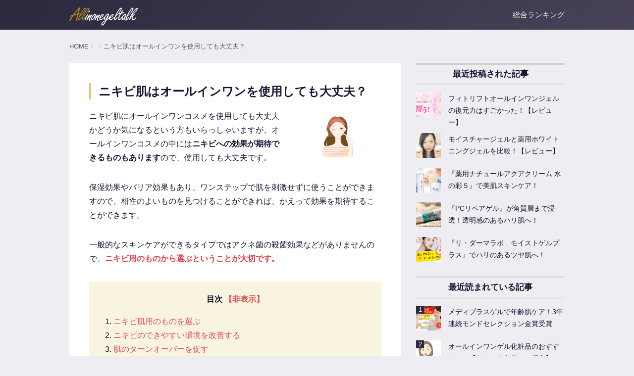

--- FILE ---
content_type: text/html; charset=UTF-8
request_url: https://allinonegeltalk.com/nikibihada/nikibi-daijyoubu/
body_size: 11104
content:
<!DOCTYPE html>
<html lang="ja">
<head>
<meta charset="UTF-8">
<meta name="viewport" content="width=device-width, user-scalable=yes, maximum-scale=1.0, minimum-scale=1.0">
<title>ニキビ肌はオールインワンを使用しても大丈夫？ | オールインワンゲルトーク</title>
<meta name="description" content="ニキビ肌にオールインワンコスメを使用しても大丈夫かどうか気になるという方もいらっしゃいますが、オールインワンコスメの中にはニキビへの効果が期待できるものもありますので、使用しても大丈夫です。保..." />
<meta property="og:type" content="article"/>
<meta property="og:title" content="ニキビ肌はオールインワンを使用しても大丈夫？ | オールインワンゲルトーク"/>
<meta property="og:description" content="ニキビ肌にオールインワンコスメを使用しても大丈夫かどうか気になるという方もいらっしゃいますが、オールインワンコスメの中にはニキビへの効果が期待できるものもありますので、使用しても大丈夫です。保..."/>
<meta property="og:site_name" content="オールインワンゲルおすすめ化粧品ランキング【2018年】"/>
<meta property="og:url" content="https://allinonegeltalk.com/nikibihada/nikibi-daijyoubu/"/>
<meta property="og:image" content="https://allinonegeltalk.com/wp-content/uploads/2016/04/ニキビ.png"/>

<link rel="dns-prefetch" href="//twitter.com">
<link rel="dns-prefetch" href="//platform.twitter.com">
<link rel="dns-prefetch" href="//apis.google.com">
<link rel="dns-prefetch" href="//b.hatena.ne.jp">
<link rel="dns-prefetch" href="//b.st-hatena.com">
<link rel="dns-prefetch" href="//maxcdn.bootstrapcdn.com">
<link rel="dns-prefetch" href="//ajax.googleapis.com">
<link rel="dns-prefetch" href="//fonts.googleapis.com">
<link rel="dns-prefetch" href="//www.facebook.com/">
<link rel="dns-prefetch" href="//connect.facebook.net">

<link rel="stylesheet" href="//maxcdn.bootstrapcdn.com/font-awesome/4.7.0/css/font-awesome.min.css">
<link rel="stylesheet" type="text/css" media="all" href="https://allinonegeltalk.com/wp-content/themes/allinone2018/style.css?ver=20170101002">
<link rel="stylesheet" type="text/css" media="all" href="https://allinonegeltalk.com/wp-content/themes/allinone2018/style-responsive.css?ver=20170101002">
<link rel="shortcut icon" href="https://allinonegeltalk.com/wp-content/themes/allinone2018/img/favicon.ico">
<!--[if lt IE 9]>
<script src="//cdnjs.cloudflare.com/ajax/libs/html5shiv/3.7.3/html5shiv.min.js"></script>
<![endif]-->
<meta name='robots' content='max-image-preview:large' />
<link rel="alternate" type="application/rss+xml" title="オールインワンゲルおすすめ化粧品ランキング【2018年】 &raquo; ニキビ肌はオールインワンを使用しても大丈夫？ のコメントのフィード" href="https://allinonegeltalk.com/nikibihada/nikibi-daijyoubu/feed/" />
<link rel="alternate" title="oEmbed (JSON)" type="application/json+oembed" href="https://allinonegeltalk.com/wp-json/oembed/1.0/embed?url=https%3A%2F%2Fallinonegeltalk.com%2Fnikibihada%2Fnikibi-daijyoubu%2F" />
<link rel="alternate" title="oEmbed (XML)" type="text/xml+oembed" href="https://allinonegeltalk.com/wp-json/oembed/1.0/embed?url=https%3A%2F%2Fallinonegeltalk.com%2Fnikibihada%2Fnikibi-daijyoubu%2F&#038;format=xml" />
<style id='wp-img-auto-sizes-contain-inline-css' type='text/css'>
img:is([sizes=auto i],[sizes^="auto," i]){contain-intrinsic-size:3000px 1500px}
/*# sourceURL=wp-img-auto-sizes-contain-inline-css */
</style>
<style id='wp-block-library-inline-css' type='text/css'>
:root{--wp-block-synced-color:#7a00df;--wp-block-synced-color--rgb:122,0,223;--wp-bound-block-color:var(--wp-block-synced-color);--wp-editor-canvas-background:#ddd;--wp-admin-theme-color:#007cba;--wp-admin-theme-color--rgb:0,124,186;--wp-admin-theme-color-darker-10:#006ba1;--wp-admin-theme-color-darker-10--rgb:0,107,160.5;--wp-admin-theme-color-darker-20:#005a87;--wp-admin-theme-color-darker-20--rgb:0,90,135;--wp-admin-border-width-focus:2px}@media (min-resolution:192dpi){:root{--wp-admin-border-width-focus:1.5px}}.wp-element-button{cursor:pointer}:root .has-very-light-gray-background-color{background-color:#eee}:root .has-very-dark-gray-background-color{background-color:#313131}:root .has-very-light-gray-color{color:#eee}:root .has-very-dark-gray-color{color:#313131}:root .has-vivid-green-cyan-to-vivid-cyan-blue-gradient-background{background:linear-gradient(135deg,#00d084,#0693e3)}:root .has-purple-crush-gradient-background{background:linear-gradient(135deg,#34e2e4,#4721fb 50%,#ab1dfe)}:root .has-hazy-dawn-gradient-background{background:linear-gradient(135deg,#faaca8,#dad0ec)}:root .has-subdued-olive-gradient-background{background:linear-gradient(135deg,#fafae1,#67a671)}:root .has-atomic-cream-gradient-background{background:linear-gradient(135deg,#fdd79a,#004a59)}:root .has-nightshade-gradient-background{background:linear-gradient(135deg,#330968,#31cdcf)}:root .has-midnight-gradient-background{background:linear-gradient(135deg,#020381,#2874fc)}:root{--wp--preset--font-size--normal:16px;--wp--preset--font-size--huge:42px}.has-regular-font-size{font-size:1em}.has-larger-font-size{font-size:2.625em}.has-normal-font-size{font-size:var(--wp--preset--font-size--normal)}.has-huge-font-size{font-size:var(--wp--preset--font-size--huge)}.has-text-align-center{text-align:center}.has-text-align-left{text-align:left}.has-text-align-right{text-align:right}.has-fit-text{white-space:nowrap!important}#end-resizable-editor-section{display:none}.aligncenter{clear:both}.items-justified-left{justify-content:flex-start}.items-justified-center{justify-content:center}.items-justified-right{justify-content:flex-end}.items-justified-space-between{justify-content:space-between}.screen-reader-text{border:0;clip-path:inset(50%);height:1px;margin:-1px;overflow:hidden;padding:0;position:absolute;width:1px;word-wrap:normal!important}.screen-reader-text:focus{background-color:#ddd;clip-path:none;color:#444;display:block;font-size:1em;height:auto;left:5px;line-height:normal;padding:15px 23px 14px;text-decoration:none;top:5px;width:auto;z-index:100000}html :where(.has-border-color){border-style:solid}html :where([style*=border-top-color]){border-top-style:solid}html :where([style*=border-right-color]){border-right-style:solid}html :where([style*=border-bottom-color]){border-bottom-style:solid}html :where([style*=border-left-color]){border-left-style:solid}html :where([style*=border-width]){border-style:solid}html :where([style*=border-top-width]){border-top-style:solid}html :where([style*=border-right-width]){border-right-style:solid}html :where([style*=border-bottom-width]){border-bottom-style:solid}html :where([style*=border-left-width]){border-left-style:solid}html :where(img[class*=wp-image-]){height:auto;max-width:100%}:where(figure){margin:0 0 1em}html :where(.is-position-sticky){--wp-admin--admin-bar--position-offset:var(--wp-admin--admin-bar--height,0px)}@media screen and (max-width:600px){html :where(.is-position-sticky){--wp-admin--admin-bar--position-offset:0px}}

/*# sourceURL=wp-block-library-inline-css */
</style><style id='global-styles-inline-css' type='text/css'>
:root{--wp--preset--aspect-ratio--square: 1;--wp--preset--aspect-ratio--4-3: 4/3;--wp--preset--aspect-ratio--3-4: 3/4;--wp--preset--aspect-ratio--3-2: 3/2;--wp--preset--aspect-ratio--2-3: 2/3;--wp--preset--aspect-ratio--16-9: 16/9;--wp--preset--aspect-ratio--9-16: 9/16;--wp--preset--color--black: #000000;--wp--preset--color--cyan-bluish-gray: #abb8c3;--wp--preset--color--white: #ffffff;--wp--preset--color--pale-pink: #f78da7;--wp--preset--color--vivid-red: #cf2e2e;--wp--preset--color--luminous-vivid-orange: #ff6900;--wp--preset--color--luminous-vivid-amber: #fcb900;--wp--preset--color--light-green-cyan: #7bdcb5;--wp--preset--color--vivid-green-cyan: #00d084;--wp--preset--color--pale-cyan-blue: #8ed1fc;--wp--preset--color--vivid-cyan-blue: #0693e3;--wp--preset--color--vivid-purple: #9b51e0;--wp--preset--gradient--vivid-cyan-blue-to-vivid-purple: linear-gradient(135deg,rgb(6,147,227) 0%,rgb(155,81,224) 100%);--wp--preset--gradient--light-green-cyan-to-vivid-green-cyan: linear-gradient(135deg,rgb(122,220,180) 0%,rgb(0,208,130) 100%);--wp--preset--gradient--luminous-vivid-amber-to-luminous-vivid-orange: linear-gradient(135deg,rgb(252,185,0) 0%,rgb(255,105,0) 100%);--wp--preset--gradient--luminous-vivid-orange-to-vivid-red: linear-gradient(135deg,rgb(255,105,0) 0%,rgb(207,46,46) 100%);--wp--preset--gradient--very-light-gray-to-cyan-bluish-gray: linear-gradient(135deg,rgb(238,238,238) 0%,rgb(169,184,195) 100%);--wp--preset--gradient--cool-to-warm-spectrum: linear-gradient(135deg,rgb(74,234,220) 0%,rgb(151,120,209) 20%,rgb(207,42,186) 40%,rgb(238,44,130) 60%,rgb(251,105,98) 80%,rgb(254,248,76) 100%);--wp--preset--gradient--blush-light-purple: linear-gradient(135deg,rgb(255,206,236) 0%,rgb(152,150,240) 100%);--wp--preset--gradient--blush-bordeaux: linear-gradient(135deg,rgb(254,205,165) 0%,rgb(254,45,45) 50%,rgb(107,0,62) 100%);--wp--preset--gradient--luminous-dusk: linear-gradient(135deg,rgb(255,203,112) 0%,rgb(199,81,192) 50%,rgb(65,88,208) 100%);--wp--preset--gradient--pale-ocean: linear-gradient(135deg,rgb(255,245,203) 0%,rgb(182,227,212) 50%,rgb(51,167,181) 100%);--wp--preset--gradient--electric-grass: linear-gradient(135deg,rgb(202,248,128) 0%,rgb(113,206,126) 100%);--wp--preset--gradient--midnight: linear-gradient(135deg,rgb(2,3,129) 0%,rgb(40,116,252) 100%);--wp--preset--font-size--small: 13px;--wp--preset--font-size--medium: 20px;--wp--preset--font-size--large: 36px;--wp--preset--font-size--x-large: 42px;--wp--preset--spacing--20: 0.44rem;--wp--preset--spacing--30: 0.67rem;--wp--preset--spacing--40: 1rem;--wp--preset--spacing--50: 1.5rem;--wp--preset--spacing--60: 2.25rem;--wp--preset--spacing--70: 3.38rem;--wp--preset--spacing--80: 5.06rem;--wp--preset--shadow--natural: 6px 6px 9px rgba(0, 0, 0, 0.2);--wp--preset--shadow--deep: 12px 12px 50px rgba(0, 0, 0, 0.4);--wp--preset--shadow--sharp: 6px 6px 0px rgba(0, 0, 0, 0.2);--wp--preset--shadow--outlined: 6px 6px 0px -3px rgb(255, 255, 255), 6px 6px rgb(0, 0, 0);--wp--preset--shadow--crisp: 6px 6px 0px rgb(0, 0, 0);}:where(.is-layout-flex){gap: 0.5em;}:where(.is-layout-grid){gap: 0.5em;}body .is-layout-flex{display: flex;}.is-layout-flex{flex-wrap: wrap;align-items: center;}.is-layout-flex > :is(*, div){margin: 0;}body .is-layout-grid{display: grid;}.is-layout-grid > :is(*, div){margin: 0;}:where(.wp-block-columns.is-layout-flex){gap: 2em;}:where(.wp-block-columns.is-layout-grid){gap: 2em;}:where(.wp-block-post-template.is-layout-flex){gap: 1.25em;}:where(.wp-block-post-template.is-layout-grid){gap: 1.25em;}.has-black-color{color: var(--wp--preset--color--black) !important;}.has-cyan-bluish-gray-color{color: var(--wp--preset--color--cyan-bluish-gray) !important;}.has-white-color{color: var(--wp--preset--color--white) !important;}.has-pale-pink-color{color: var(--wp--preset--color--pale-pink) !important;}.has-vivid-red-color{color: var(--wp--preset--color--vivid-red) !important;}.has-luminous-vivid-orange-color{color: var(--wp--preset--color--luminous-vivid-orange) !important;}.has-luminous-vivid-amber-color{color: var(--wp--preset--color--luminous-vivid-amber) !important;}.has-light-green-cyan-color{color: var(--wp--preset--color--light-green-cyan) !important;}.has-vivid-green-cyan-color{color: var(--wp--preset--color--vivid-green-cyan) !important;}.has-pale-cyan-blue-color{color: var(--wp--preset--color--pale-cyan-blue) !important;}.has-vivid-cyan-blue-color{color: var(--wp--preset--color--vivid-cyan-blue) !important;}.has-vivid-purple-color{color: var(--wp--preset--color--vivid-purple) !important;}.has-black-background-color{background-color: var(--wp--preset--color--black) !important;}.has-cyan-bluish-gray-background-color{background-color: var(--wp--preset--color--cyan-bluish-gray) !important;}.has-white-background-color{background-color: var(--wp--preset--color--white) !important;}.has-pale-pink-background-color{background-color: var(--wp--preset--color--pale-pink) !important;}.has-vivid-red-background-color{background-color: var(--wp--preset--color--vivid-red) !important;}.has-luminous-vivid-orange-background-color{background-color: var(--wp--preset--color--luminous-vivid-orange) !important;}.has-luminous-vivid-amber-background-color{background-color: var(--wp--preset--color--luminous-vivid-amber) !important;}.has-light-green-cyan-background-color{background-color: var(--wp--preset--color--light-green-cyan) !important;}.has-vivid-green-cyan-background-color{background-color: var(--wp--preset--color--vivid-green-cyan) !important;}.has-pale-cyan-blue-background-color{background-color: var(--wp--preset--color--pale-cyan-blue) !important;}.has-vivid-cyan-blue-background-color{background-color: var(--wp--preset--color--vivid-cyan-blue) !important;}.has-vivid-purple-background-color{background-color: var(--wp--preset--color--vivid-purple) !important;}.has-black-border-color{border-color: var(--wp--preset--color--black) !important;}.has-cyan-bluish-gray-border-color{border-color: var(--wp--preset--color--cyan-bluish-gray) !important;}.has-white-border-color{border-color: var(--wp--preset--color--white) !important;}.has-pale-pink-border-color{border-color: var(--wp--preset--color--pale-pink) !important;}.has-vivid-red-border-color{border-color: var(--wp--preset--color--vivid-red) !important;}.has-luminous-vivid-orange-border-color{border-color: var(--wp--preset--color--luminous-vivid-orange) !important;}.has-luminous-vivid-amber-border-color{border-color: var(--wp--preset--color--luminous-vivid-amber) !important;}.has-light-green-cyan-border-color{border-color: var(--wp--preset--color--light-green-cyan) !important;}.has-vivid-green-cyan-border-color{border-color: var(--wp--preset--color--vivid-green-cyan) !important;}.has-pale-cyan-blue-border-color{border-color: var(--wp--preset--color--pale-cyan-blue) !important;}.has-vivid-cyan-blue-border-color{border-color: var(--wp--preset--color--vivid-cyan-blue) !important;}.has-vivid-purple-border-color{border-color: var(--wp--preset--color--vivid-purple) !important;}.has-vivid-cyan-blue-to-vivid-purple-gradient-background{background: var(--wp--preset--gradient--vivid-cyan-blue-to-vivid-purple) !important;}.has-light-green-cyan-to-vivid-green-cyan-gradient-background{background: var(--wp--preset--gradient--light-green-cyan-to-vivid-green-cyan) !important;}.has-luminous-vivid-amber-to-luminous-vivid-orange-gradient-background{background: var(--wp--preset--gradient--luminous-vivid-amber-to-luminous-vivid-orange) !important;}.has-luminous-vivid-orange-to-vivid-red-gradient-background{background: var(--wp--preset--gradient--luminous-vivid-orange-to-vivid-red) !important;}.has-very-light-gray-to-cyan-bluish-gray-gradient-background{background: var(--wp--preset--gradient--very-light-gray-to-cyan-bluish-gray) !important;}.has-cool-to-warm-spectrum-gradient-background{background: var(--wp--preset--gradient--cool-to-warm-spectrum) !important;}.has-blush-light-purple-gradient-background{background: var(--wp--preset--gradient--blush-light-purple) !important;}.has-blush-bordeaux-gradient-background{background: var(--wp--preset--gradient--blush-bordeaux) !important;}.has-luminous-dusk-gradient-background{background: var(--wp--preset--gradient--luminous-dusk) !important;}.has-pale-ocean-gradient-background{background: var(--wp--preset--gradient--pale-ocean) !important;}.has-electric-grass-gradient-background{background: var(--wp--preset--gradient--electric-grass) !important;}.has-midnight-gradient-background{background: var(--wp--preset--gradient--midnight) !important;}.has-small-font-size{font-size: var(--wp--preset--font-size--small) !important;}.has-medium-font-size{font-size: var(--wp--preset--font-size--medium) !important;}.has-large-font-size{font-size: var(--wp--preset--font-size--large) !important;}.has-x-large-font-size{font-size: var(--wp--preset--font-size--x-large) !important;}
/*# sourceURL=global-styles-inline-css */
</style>

<style id='classic-theme-styles-inline-css' type='text/css'>
/*! This file is auto-generated */
.wp-block-button__link{color:#fff;background-color:#32373c;border-radius:9999px;box-shadow:none;text-decoration:none;padding:calc(.667em + 2px) calc(1.333em + 2px);font-size:1.125em}.wp-block-file__button{background:#32373c;color:#fff;text-decoration:none}
/*# sourceURL=/wp-includes/css/classic-themes.min.css */
</style>
<link rel='stylesheet' id='contact-form-7-css' href='https://allinonegeltalk.com/wp-content/plugins/contact-form-7/includes/css/styles.css?ver=6.1.4' type='text/css' media='all' />
<link rel="https://api.w.org/" href="https://allinonegeltalk.com/wp-json/" /><link rel="alternate" title="JSON" type="application/json" href="https://allinonegeltalk.com/wp-json/wp/v2/posts/811" /><link rel="canonical" href="https://allinonegeltalk.com/nikibihada/nikibi-daijyoubu/" />
<!-- Google tag (gtag.js) -->
<script async src="https://www.googletagmanager.com/gtag/js?id=G-WT28M3LWMP"></script>
<script>
  window.dataLayer = window.dataLayer || [];
  function gtag(){dataLayer.push(arguments);}
  gtag('js', new Date());

  gtag('config', 'G-WT28M3LWMP');
</script>
<meta name="google-site-verification" content="eqfC2dHhhCF_aM2_aL5l7pdkCVSMGmi2ilEsv17E6fA" /><script type="text/javascript" src="//ajax.googleapis.com/ajax/libs/jquery/1.10.2/jquery.min.js"></script>
<script type="text/javascript" src="https://allinonegeltalk.com/wp-content/themes/allinone2018/js/script.js?ver=20170101002"></script>

</head>
<body data-rsssl=1 class="wp-singular post-template-default single single-post postid-811 single-format-standard wp-theme-allinone2018">

<header>
  <!-- メインヘッダー -->
  <div class="main">
    <div class="inner cfix">
      <p class="logo"><a href="https://allinonegeltalk.com" title="オールインワンゲルおすすめ化粧品ランキング【2018年】"><img src="https://allinonegeltalk.com/wp-content/themes/allinone2018/img/logo.png" alt="オールインワンゲルおすすめ化粧品ランキング【2018年】" /></a></p>
      <div class="mobile"><a><i class="fa fa-bars"></i></a></div>
      <nav>
        <ul class="cfix">
                <li><a href="https://allinonegeltalk.com/#ranking">総合ランキング</a></li>
                </ul>
      </nav>
    </div>
  </div>
    <!-- その他ページ -->
  <div class="pannavi">
    <div class="inner">
      <a href="https://allinonegeltalk.com" title="HOME">HOME</a><i class="fa fa-angle-right"></i><a href="https://allinonegeltalk.com/" title=""></a><i class="fa fa-angle-right"></i>ニキビ肌はオールインワンを使用しても大丈夫？    </div>
  </div>
  
</header>
<div id="wrapper" class="cfix">
<main>
<article>
    <div class="framebox">
    <div class="inside-large">
      <h1 class="columnline1">ニキビ肌はオールインワンを使用しても大丈夫？</h1>
      <div class="singles singles0 anchor anchor-color next-middle">
      <section>
            <p class="imagebox3 rightbox"><img src="https://allinonegeltalk.com/wp-content/uploads/2016/04/ニキビ.png" alt="ニキビ肌はオールインワンを使用しても大丈夫？" /></p>
            <p>ニキビ肌にオールインワンコスメを使用しても大丈夫かどうか気になるという方もいらっしゃいますが、オールインワンコスメの中には<strong>ニキビへの効果が期待できるものもあります</strong>ので、使用しても大丈夫です。</p>
<p>保湿効果やバリア効果もあり、ワンステップで肌を刺激せずに使うことができますので、相性のよいものを見つけることができれば、かえって効果を期待することができます。</p>
<p>一般的なスキンケアができるタイプではアクネ菌の殺菌効果などがありませんので、<span style="color: #ff0000;"><strong>ニキビ用のものから選ぶということが大切です。</strong></span></p>
<div class="page_index">
<ol>
<li><a href="#01">ニキビ肌用のものを選ぶ</a></li>
<li><a href="#02">ニキビのできやすい環境を改善する</a></li>
<li><a href="#03">肌のターンオーバーを促す</a></li>
</ol>
</div>
<p><a id="01" name="01"></a></p>
<h3 class="headline1">ニキビ肌用のものを選ぶ</h3>
<p>効果を期待するためには、<strong>殺菌力も必要です</strong>。</p>
<p>ニキビ用になっているものや、<span style="color: #ff0000;"><strong>アクネ菌への効果が期待できる殺菌作用のあるオールインワンコスメを選ぶようにしましょう。</strong></span></p>
<p><a id="02" name="02"></a></p>
<h3 class="headline1">ニキビのできやすい環境を改善する</h3>
<p><img fetchpriority="high" decoding="async" class="alignnone size-full wp-image-813" src="https://allinonegeltalk.com/wp-content/uploads/2016/04/スキンケア.png" alt="スキンケア" width="650" height="320" /></p>
<p>できやすい環境を改善することで健康な肌を保つことができます。<br />
そのためには、<strong>しっかりと保湿することや、肌をやわらかく保つことが必要です</strong>。</p>
<p>過剰な皮脂のコントロールにはビタミンC配合のものが効果的です。<br />
<span style="color: #ff0000;"><strong>炎症には抗炎症伊勢文であるグリチルリチン酸2K配合のものなどが向いています。</strong></span></p>
<p>できやすい環境の改善が期待できる成分が配合されているものを選び、積極的にケアをしていくとよいです。</p>
<p><a id="03" name="03"></a></p>
<h3 class="headline1">肌のターンオーバーを促す</h3>
<p>皮脂の過剰分泌にも、肌のターンオーバーにも、肌の乾燥は関係しています。<br />
皮脂は肌を守るために必要なものであるため、取り過ぎたり、足りなくなると補充されます。</p>
<p>乾燥が酷くなると過剰に皮脂が分泌されてしまうので注意が必要です。<br />
そのため、保湿は重要です。</p>
<p>しっかり保湿されていれば過剰な皮脂を防ぐことができますし、肌の乾燥も防ぐことができます。<br />
<strong>しっかり保湿されている肌はターンオーバーも盛んに行われますので、ニキビの原因となる毛穴詰まりも防ぐことができます</strong>。</p>
<p>ターンオーバーが正常に行われないと角質層が厚くなり、毛穴が小さくなってしまいます。<br />
<span style="color: #ff0000;"><strong>落ちきれなかった不要な角質や酸化した皮脂などが小さくなった毛穴に詰まり、アクネ菌が繁殖してしまうことでニキビが出来てしまいます。</strong></span><br />
<span style="color: #ff0000;"><strong> そのため、肌のターンオーバーを促すことは効果的です。</strong></span></p>
<p>肌のターンオーバーを促すには、保湿が重要です。<br />
オールインワンコスメは保湿が得意ですし、ワンステップで済ませることができるので肌に負担もかけません。</p>
<p>優しくスキンケアをすることができて、トラブルを解消し、さらにトラブルの起きにくい肌に導くことができます。</p>
      </section>
      </div>
      <div class="next-middle">
      <section>
<div class="bottoms">
<ul class="next-normal anchor3 anchor-opc anchor-red">
	<li class="line line1 cfix">
		<p class="icon"><img src="https://allinonegeltalk.com/wp-content/themes/allinone2018/img/column_icon_5.png" alt="" /></p>
		<p class="text">化粧品をオールインワンに変えようと思ってるけど、おすすめはある？</p>
	</li>
	<li class="line line2 cfix">
		<p class="icon"><img src="https://allinonegeltalk.com/wp-content/themes/allinone2018/img/column_icon_1.png" alt="" /></p>
		<p class="text">オールインワンなら<a href="https://allinonegeltalk.com/jump-pswhite/?ref=https://allinonegeltalk.com/nikibihada/nikibi-daijyoubu/" target="_blank" rel="nofollow">Psホワイトクリーム</a>がおすすめかな。肌荒れと美白を同時にケアできるし、つけ心地も良いよ。</p>
	</li>
	<li class="line line2 cfix">
		<p class="icon"><img src="https://allinonegeltalk.com/wp-content/themes/allinone2018/img/column_icon_3.png" alt="" /></p>
		<p class="text">敏感肌なら<a href="https://allinonegeltalk.com/jump-trinity/?ref=https://allinonegeltalk.com/nikibihada/nikibi-daijyoubu/" target="_blank" rel="nofollow">トリニティーライン ジェルクリーム</a>が良いと思う。色々試してみたけど、これは本当に肌に優しい感じがする。</p>
	</li>
	<li class="line line2 cfix">
		<p class="icon"><img src="https://allinonegeltalk.com/wp-content/themes/allinone2018/img/column_icon_2.png" alt="" /></p>
		<p class="text">美白なら<a href="https://allinonegeltalk.com/jump-shizuka/?ref=https://allinonegeltalk.com/nikibihada/nikibi-daijyoubu/" target="_blank" rel="nofollow">シズカゲル</a>かな。NYで開発されたジェルらしくて、周りでも使ってる人多いよ。コスパも良い！</p>
	</li>
</ul>
<p class="right anchor-opc anchor-purple"><a href="https://allinonegeltalk.com/#ranking">&gt;&gt; 人気のオールインワンゲル一覧へ</a></p>
</div>
</section>      </div>
      <!-- SNSボタン -->
      <div class="next-small"><ul class="snslist floatlist float3 cfix">
  <li><a href="https://www.facebook.com/share.php?u=https://allinonegeltalk.com/nikibihada/nikibi-daijyoubu/" target="_blank" class="fb" data-label="Facebook"></a></li>
  <li><a href="https://twitter.com/share?url=https://allinonegeltalk.com/nikibihada/nikibi-daijyoubu/&text=ニキビ肌はオールインワンを使用しても大丈夫？" target="_blank" class="tw" data-label="Twitter"></a></li>
  <li><a href="https://line.me/R/msg/text/?ニキビ肌はオールインワンを使用しても大丈夫？%0D%0Ahttps://allinonegeltalk.com/nikibihada/nikibi-daijyoubu/" target="_blank" class="ln" data-label="Lineで送る"></a></li>
</ul></div>
      <p class="small1 gray anchor-gray anchor-opc anchor3">2016.04.11　<a href="https://allinonegeltalk.com/category/nikibihada/" title="ニキビケアもできるオールインワンゲル">ニキビケアもできるオールインワンゲル</a></p>
      <div id="addIndex" class="addIndex">
        <ul class="floatlist float2 cfix">
          <li><a href="https://allinonegeltalk.com/jump-pswhite/?ref=https://allinonegeltalk.com/nikibihada/nikibi-daijyoubu/" target="_blank" rel="nofollow"><img src="https://h.accesstrade.net/sp/rr?rk=0100mm0w00g7qc" alt="" /></a></li>
          <li><a href="https://allinonegeltalk.com/jump-trinity/?ref=https://allinonegeltalk.com/nikibihada/nikibi-daijyoubu/" target="_blank" rel="nofollow"><img src="https://h.accesstrade.net/sp/rr?rk=0100l54k00g7qc" alt="" /></a></li>
        </ul>
      </div>

    </div>
    <!-- この記事に関連する記事 -->
        <h5 class="subline">ニキビケアもできるオールインワンゲル関連記事</h5>
    <section class="cfbox inside-small">
    <ul class="postlist cflist cfix">
        <li class="block small1 bighover">
      <a class="container inside-mini anime cfix" href="https://allinonegeltalk.com/review/phytolift2/" title="フィトリフトオールインワンジェルの復元力はすごかった！【レビュー】">
        <p class="thumb leftbox beta_parent"><img src="https://allinonegeltalk.com/wp-content/uploads/2018/11/review_phytolift_t1-150x150.jpg" alt="フィトリフトオールインワンジェルの復元力はすごかった！【レビュー】" /></p>
        <p class="info floatbox big0">フィトリフトオールインワンジェルの復元力はすごかった！【レビュー】</p>
      </a>
    </li>
        <li class="block small1 bighover">
      <a class="container inside-mini anime cfix" href="https://allinonegeltalk.com/review/perfectone/" title="モイスチャージェルと薬用ホワイトニングジェルを比較！【レビュー】">
        <p class="thumb leftbox beta_parent"><img src="https://allinonegeltalk.com/wp-content/uploads/2017/12/img01-150x150.jpg" alt="モイスチャージェルと薬用ホワイトニングジェルを比較！【レビュー】" /></p>
        <p class="info floatbox big0">モイスチャージェルと薬用ホワイトニングジェルを比較！【レビュー】</p>
      </a>
    </li>
        <li class="block small1 bighover">
      <a class="container inside-mini anime cfix" href="https://allinonegeltalk.com/ninkishouhin/saiseisha/" title="『薬用ナチュールアクアクリーム 水の彩Ｓ』で美肌スキンケア！">
        <p class="thumb leftbox beta_parent"><img src="https://allinonegeltalk.com/wp-content/uploads/2017/09/水の彩Ｓ_1-150x150.jpg" alt="『薬用ナチュールアクアクリーム 水の彩Ｓ』で美肌スキンケア！" /></p>
        <p class="info floatbox big0">『薬用ナチュールアクアクリーム 水の彩Ｓ』で美肌スキンケア！</p>
      </a>
    </li>
        <li class="block small1 bighover">
      <a class="container inside-mini anime cfix" href="https://allinonegeltalk.com/ninkishouhin/repairgel/" title="『PCリペアゲル』が角質層まで浸透！透明感のあるハリ肌へ！">
        <p class="thumb leftbox beta_parent"><img src="https://allinonegeltalk.com/wp-content/uploads/2017/09/PCリペアゲル_1-150x150.jpg" alt="『PCリペアゲル』が角質層まで浸透！透明感のあるハリ肌へ！" /></p>
        <p class="info floatbox big0">『PCリペアゲル』が角質層まで浸透！透明感のあるハリ肌へ！</p>
      </a>
    </li>
        <li class="block small1 bighover">
      <a class="container inside-mini anime cfix" href="https://allinonegeltalk.com/ninkishouhin/dermalab/" title="『リ・ダーマラボ　モイストゲルプラス』でハリのあるツヤ肌へ！">
        <p class="thumb leftbox beta_parent"><img src="https://allinonegeltalk.com/wp-content/uploads/2017/09/モイストゲルプラス_1-150x150.jpg" alt="『リ・ダーマラボ　モイストゲルプラス』でハリのあるツヤ肌へ！" /></p>
        <p class="info floatbox big0">『リ・ダーマラボ　モイストゲルプラス』でハリのあるツヤ肌へ！</p>
      </a>
    </li>
        <li class="block small1 bighover">
      <a class="container inside-mini anime cfix" href="https://allinonegeltalk.com/ninkishouhin/eminobeaute/" title="『モイスチャーリッチクリーム　エミーノボーテ』で小じわや年齢肌対策！">
        <p class="thumb leftbox beta_parent"><img src="https://allinonegeltalk.com/wp-content/uploads/2017/09/モイスチャーリッチクリーム　エミーノボーテ-150x150.jpg" alt="『モイスチャーリッチクリーム　エミーノボーテ』で小じわや年齢肌対策！" /></p>
        <p class="info floatbox big0">『モイスチャーリッチクリーム　エミーノボーテ』で小じわや年齢肌対策！</p>
      </a>
    </li>
        <li class="block small1 bighover">
      <a class="container inside-mini anime cfix" href="https://allinonegeltalk.com/ninkishouhin/takanoyuri/" title="たかの友梨エステファクトオールインワンジェルで自宅でエステ品質ケア">
        <p class="thumb leftbox beta_parent"><img src="https://allinonegeltalk.com/wp-content/uploads/2017/07/takanoyuri01-150x150.jpg" alt="たかの友梨エステファクトオールインワンジェルで自宅でエステ品質ケア" /></p>
        <p class="info floatbox big0">たかの友梨エステファクトオールインワンジェルで自宅でエステ品質ケア</p>
      </a>
    </li>
        <li class="block small1 bighover">
      <a class="container inside-mini anime cfix" href="https://allinonegeltalk.com/ninkishouhin/hadanature/" title="肌ナチュールプレミアムモイストゲル～簡単1分ケアで潤い美肌～">
        <p class="thumb leftbox beta_parent"><img src="https://allinonegeltalk.com/wp-content/uploads/2017/07/hadanature01-150x150.jpg" alt="肌ナチュールプレミアムモイストゲル～簡単1分ケアで潤い美肌～" /></p>
        <p class="info floatbox big0">肌ナチュールプレミアムモイストゲル～簡単1分ケアで潤い美肌～</p>
      </a>
    </li>
        <li class="block small1 bighover">
      <a class="container inside-mini anime cfix" href="https://allinonegeltalk.com/ninkishouhin/honeymoon/" title="香りで癒やし効果！天然素材の蜜月ハニームーンゲルクリームで美肌作り">
        <p class="thumb leftbox beta_parent"><img src="https://allinonegeltalk.com/wp-content/uploads/2017/07/honeymoon01-150x150.jpg" alt="香りで癒やし効果！天然素材の蜜月ハニームーンゲルクリームで美肌作り" /></p>
        <p class="info floatbox big0">香りで癒やし効果！天然素材の蜜月ハニームーンゲルクリームで美肌作り</p>
      </a>
    </li>
        <li class="block small1 bighover">
      <a class="container inside-mini anime cfix" href="https://allinonegeltalk.com/ninkishouhin/kireidebeaute/" title="馬プラセンタ配合のキレイ・デ・ボーテ～高機能天然ジェルで潤い保湿♪">
        <p class="thumb leftbox beta_parent"><img src="https://allinonegeltalk.com/wp-content/uploads/2017/06/kireidebeaute02-150x150.jpg" alt="馬プラセンタ配合のキレイ・デ・ボーテ～高機能天然ジェルで潤い保湿♪" /></p>
        <p class="info floatbox big0">馬プラセンタ配合のキレイ・デ・ボーテ～高機能天然ジェルで潤い保湿♪</p>
      </a>
    </li>
        </ul>
    </section>
  </div>
  </article>
</main>
<aside>
  <div class="side_container">
    <section class="spinner next-normal -next-spno">
  <h4 class="sideline2 mincho">最近投稿された記事</h4>
  <ul class="sideposts">
    <li class="block bighover">
    <a href="https://allinonegeltalk.com/review/phytolift2/" title="フィトリフトオールインワンジェルの復元力はすごかった！【レビュー】" class="container anime cfix">
      <span class="thumb leftbox beta_parent"><img src="https://allinonegeltalk.com/wp-content/uploads/2018/11/review_phytolift_t1-150x150.jpg" alt="フィトリフトオールインワンジェルの復元力はすごかった！【レビュー】" /></span>
      <span class="titles floatbox">フィトリフトオールインワンジェルの復元力はすごかった！【レビュー】</span>
    </a>
  </li>
    <li class="block bighover">
    <a href="https://allinonegeltalk.com/review/perfectone/" title="モイスチャージェルと薬用ホワイトニングジェルを比較！【レビュー】" class="container anime cfix">
      <span class="thumb leftbox beta_parent"><img src="https://allinonegeltalk.com/wp-content/uploads/2017/12/img01-150x150.jpg" alt="モイスチャージェルと薬用ホワイトニングジェルを比較！【レビュー】" /></span>
      <span class="titles floatbox">モイスチャージェルと薬用ホワイトニングジェルを比較！【レビュー】</span>
    </a>
  </li>
    <li class="block bighover">
    <a href="https://allinonegeltalk.com/ninkishouhin/saiseisha/" title="『薬用ナチュールアクアクリーム 水の彩Ｓ』で美肌スキンケア！" class="container anime cfix">
      <span class="thumb leftbox beta_parent"><img src="https://allinonegeltalk.com/wp-content/uploads/2017/09/水の彩Ｓ_1-150x150.jpg" alt="『薬用ナチュールアクアクリーム 水の彩Ｓ』で美肌スキンケア！" /></span>
      <span class="titles floatbox">『薬用ナチュールアクアクリーム 水の彩Ｓ』で美肌スキンケア！</span>
    </a>
  </li>
    <li class="block bighover">
    <a href="https://allinonegeltalk.com/ninkishouhin/repairgel/" title="『PCリペアゲル』が角質層まで浸透！透明感のあるハリ肌へ！" class="container anime cfix">
      <span class="thumb leftbox beta_parent"><img src="https://allinonegeltalk.com/wp-content/uploads/2017/09/PCリペアゲル_1-150x150.jpg" alt="『PCリペアゲル』が角質層まで浸透！透明感のあるハリ肌へ！" /></span>
      <span class="titles floatbox">『PCリペアゲル』が角質層まで浸透！透明感のあるハリ肌へ！</span>
    </a>
  </li>
    <li class="block bighover">
    <a href="https://allinonegeltalk.com/ninkishouhin/dermalab/" title="『リ・ダーマラボ　モイストゲルプラス』でハリのあるツヤ肌へ！" class="container anime cfix">
      <span class="thumb leftbox beta_parent"><img src="https://allinonegeltalk.com/wp-content/uploads/2017/09/モイストゲルプラス_1-150x150.jpg" alt="『リ・ダーマラボ　モイストゲルプラス』でハリのあるツヤ肌へ！" /></span>
      <span class="titles floatbox">『リ・ダーマラボ　モイストゲルプラス』でハリのあるツヤ肌へ！</span>
    </a>
  </li>
    </ul>
  </section>    <section class="spinner next-normal -next-spno">
  <h4 class="sideline2 mincho">最近読まれている記事</h4>
  <ul class="sideposts sideranks">
    <li class="block bighover">
    <a href="https://allinonegeltalk.com/ninkishouhin/mediplus/" title="メディプラスゲルで年齢肌ケア！3年連続モンドセレクション金賞受賞" class="container anime cfix">
      <span class="thumb leftbox beta_parent"><img src="https://allinonegeltalk.com/wp-content/uploads/2016/05/mediplus-150x150.jpg" alt="メディプラスゲルで年齢肌ケア！3年連続モンドセレクション金賞受賞" /></span>
      <span class="titles floatbox">メディプラスゲルで年齢肌ケア！3年連続モンドセレクション金賞受賞</span>
    </a>
  </li>
    <li class="block bighover">
    <a href="https://allinonegeltalk.com/ninkishouhin/osusumekuchikomi/" title="オールインワンゲル化粧品のおすすめは？【口コミを参考にご紹介】" class="container anime cfix">
      <span class="thumb leftbox beta_parent"><img src="https://allinonegeltalk.com/wp-content/uploads/2016/10/165721-150x150.jpg" alt="オールインワンゲル化粧品のおすすめは？【口コミを参考にご紹介】" /></span>
      <span class="titles floatbox">オールインワンゲル化粧品のおすすめは？【口コミを参考にご紹介】</span>
    </a>
  </li>
    <li class="block bighover">
    <a href="https://allinonegeltalk.com/faq/kesyousuinoato/" title="オールインワンゲルは化粧水の後！【その理由や効果とは？】" class="container anime cfix">
      <span class="thumb leftbox beta_parent"><img src="https://allinonegeltalk.com/wp-content/uploads/2016/10/399820-150x150.jpg" alt="オールインワンゲルは化粧水の後！【その理由や効果とは？】" /></span>
      <span class="titles floatbox">オールインワンゲルは化粧水の後！【その理由や効果とは？】</span>
    </a>
  </li>
    <li class="block bighover">
    <a href="https://allinonegeltalk.com/erabikata/kosupa-yasui/" title="オールインワンゲルのコスパを比較！【安いのに効果が高い！】" class="container anime cfix">
      <span class="thumb leftbox beta_parent"><img src="https://allinonegeltalk.com/wp-content/uploads/2016/09/135964-150x150.jpg" alt="オールインワンゲルのコスパを比較！【安いのに効果が高い！】" /></span>
      <span class="titles floatbox">オールインワンゲルのコスパを比較！【安いのに効果が高い！】</span>
    </a>
  </li>
    <li class="block bighover">
    <a href="https://allinonegeltalk.com/ninkishouhin/coconutoil/" title="ココナッツオイル配合のオールインワンゲル！【種類や効果、口コミでの評価は？】" class="container anime cfix">
      <span class="thumb leftbox beta_parent"><img src="https://allinonegeltalk.com/wp-content/uploads/2016/10/265854446ebf8a545b050638a161f895_s-150x150.jpg" alt="ココナッツオイル配合のオールインワンゲル！【種類や効果、口コミでの評価は？】" /></span>
      <span class="titles floatbox">ココナッツオイル配合のオールインワンゲル！【種類や効果、口コミでの評価は？】</span>
    </a>
  </li>
    </ul>
  </section>
    <section>
    <h6 class="sideline3">オールインワンゲル入門</h6>
  <ul class="catmenu anchor-dark next-normal">
    <li><a href="https://allinonegeltalk.com/category/ninkishouhin/">人気のオールインワンゲル</a></li>
    <li><a href="https://allinonegeltalk.com/category/kiso/">オールインワンゲル基本知識</a></li>
    <li><a href="https://allinonegeltalk.com/category/kouka/">オールインワンゲルの主な効果</a></li>
    <li><a href="https://allinonegeltalk.com/category/erabikata/">オールインワンゲルの選び方</a></li>
    <li><a href="https://allinonegeltalk.com/category/ninki/">オールインワンゲルが人気な理由</a></li>
    <li><a href="https://allinonegeltalk.com/category/faq/">オールインワンゲルFAQ</a></li>
    <li><a href="https://allinonegeltalk.com/category/review/">オールインワンゲル商品レビュー</a></li>
    </ul>
    <h6 class="sideline3">お悩み別オールインワン</h6>
  <ul class="catmenu anchor-dark next-normal">
    <li><a href="https://allinonegeltalk.com/category/nikibihada/">乾燥対策！保湿系オールインワンゲル</a></li>
    <li><a href="https://allinonegeltalk.com/category/bihaku/">美白成分たっぷりなオールインワンゲル</a></li>
    <li><a href="https://allinonegeltalk.com/category/kansouhada/">敏感肌でも使える低刺激ジェル</a></li>
    <li><a href="https://allinonegeltalk.com/category/binkanhada/">ニキビ肌に試したいオールインワン</a></li>
    <li><a href="https://allinonegeltalk.com/category/onayami/">お悩みごとのオールインワンゲル</a></li>
    </ul>
    </section>
    <section>
  <p class="center next-small"><a href="https://allinonegeltalk.com/jump-pswhite/?ref=https://allinonegeltalk.com/nikibihada/nikibi-daijyoubu/" target="_blank" rel="nofollow"><img src="https://h.accesstrade.net/sp/rr?rk=0100mm0w00g7qc" alt="" /></p></a>
    </section>
    <div id="search" class="cfix -next-normal">
  <form method="get" id="searchform" action="https://allinonegeltalk.com/" >
  <input type="text" value="" name="s" id="s" placeholder="検索キーワード" />
  <input type="submit" id="searchsubmit" value="検索" />
  </form>
  </div>
  </div>
</aside>
</div>
<footer>
	<div class="inner cfix">
		<ul class="menu anchor-opc cfix">
						<li><a href="https://allinonegeltalk.com">ホーム</a></li>
						<li><a href="https://allinonegeltalk.com/hyouki/">運営者情報</a></li>
					</ul>
		<p class="copyright">&copy; 2015-2026 ALLINONEGELTALK.</p>
	</div>
	<p id="pagetop"><a><i class="fa fa-angle-up"></i></a></p>
</footer>
<script type="speculationrules">
{"prefetch":[{"source":"document","where":{"and":[{"href_matches":"/*"},{"not":{"href_matches":["/wp-*.php","/wp-admin/*","/wp-content/uploads/*","/wp-content/*","/wp-content/plugins/*","/wp-content/themes/allinone2018/*","/*\\?(.+)"]}},{"not":{"selector_matches":"a[rel~=\"nofollow\"]"}},{"not":{"selector_matches":".no-prefetch, .no-prefetch a"}}]},"eagerness":"conservative"}]}
</script>
<script id="tagjs" type="text/javascript">
  (function () {
    var tagjs = document.createElement("script");
    var s = document.getElementsByTagName("script")[0];
    tagjs.async = true;
    tagjs.src = "//s.yjtag.jp/tag.js#site=n22t5qA";
    s.parentNode.insertBefore(tagjs, s);
  }());
</script>
<noscript>
  <iframe src="//b.yjtag.jp/iframe?c=n22t5qA" width="1" height="1" frameborder="0" scrolling="no" marginheight="0" marginwidth="0"></iframe>
</noscript>
<script type="text/javascript" src="https://allinonegeltalk.com/wp-includes/js/dist/hooks.min.js?ver=dd5603f07f9220ed27f1" id="wp-hooks-js"></script>
<script type="text/javascript" src="https://allinonegeltalk.com/wp-includes/js/dist/i18n.min.js?ver=c26c3dc7bed366793375" id="wp-i18n-js"></script>
<script type="text/javascript" id="wp-i18n-js-after">
/* <![CDATA[ */
wp.i18n.setLocaleData( { 'text direction\u0004ltr': [ 'ltr' ] } );
//# sourceURL=wp-i18n-js-after
/* ]]> */
</script>
<script type="text/javascript" src="https://allinonegeltalk.com/wp-content/plugins/contact-form-7/includes/swv/js/index.js?ver=6.1.4" id="swv-js"></script>
<script type="text/javascript" id="contact-form-7-js-translations">
/* <![CDATA[ */
( function( domain, translations ) {
	var localeData = translations.locale_data[ domain ] || translations.locale_data.messages;
	localeData[""].domain = domain;
	wp.i18n.setLocaleData( localeData, domain );
} )( "contact-form-7", {"translation-revision-date":"2025-11-30 08:12:23+0000","generator":"GlotPress\/4.0.3","domain":"messages","locale_data":{"messages":{"":{"domain":"messages","plural-forms":"nplurals=1; plural=0;","lang":"ja_JP"},"This contact form is placed in the wrong place.":["\u3053\u306e\u30b3\u30f3\u30bf\u30af\u30c8\u30d5\u30a9\u30fc\u30e0\u306f\u9593\u9055\u3063\u305f\u4f4d\u7f6e\u306b\u7f6e\u304b\u308c\u3066\u3044\u307e\u3059\u3002"],"Error:":["\u30a8\u30e9\u30fc:"]}},"comment":{"reference":"includes\/js\/index.js"}} );
//# sourceURL=contact-form-7-js-translations
/* ]]> */
</script>
<script type="text/javascript" id="contact-form-7-js-before">
/* <![CDATA[ */
var wpcf7 = {
    "api": {
        "root": "https:\/\/allinonegeltalk.com\/wp-json\/",
        "namespace": "contact-form-7\/v1"
    }
};
//# sourceURL=contact-form-7-js-before
/* ]]> */
</script>
<script type="text/javascript" src="https://allinonegeltalk.com/wp-content/plugins/contact-form-7/includes/js/index.js?ver=6.1.4" id="contact-form-7-js"></script>
<div id="fb-root"></div>
<script>(function(d, s, id) {
  var js, fjs = d.getElementsByTagName(s)[0];
  if (d.getElementById(id)) return;
  js = d.createElement(s); js.id = id;
  js.src = 'https://connect.facebook.net/ja_JP/sdk.js#xfbml=1&version=v3.0&appId=1416737965040065&autoLogAppEvents=1';
  fjs.parentNode.insertBefore(js, fjs);
}(document, 'script', 'facebook-jssdk'));</script>
</body>
</html>
